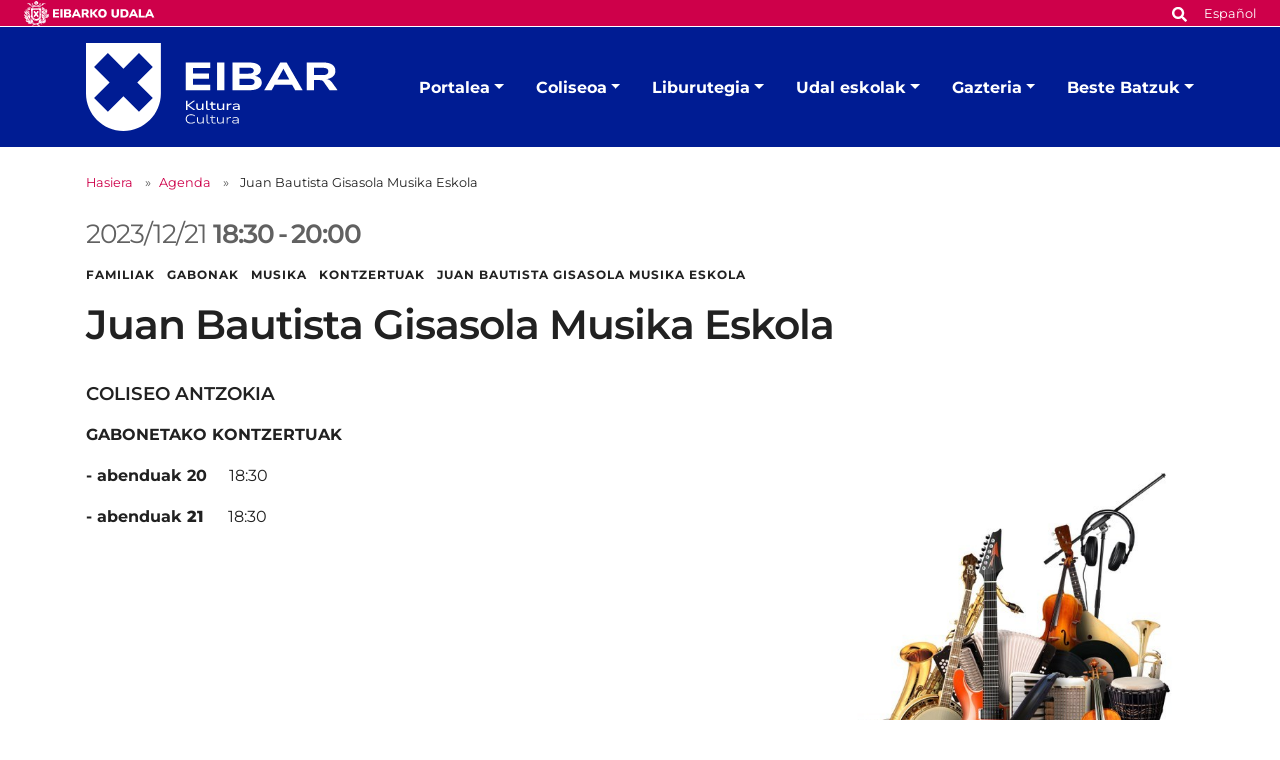

--- FILE ---
content_type: text/html;charset=utf-8
request_url: https://www.eibar.eus/eu/kultura/agenda/juan-bautista-gisasola-musika-eskola-17
body_size: 8407
content:
<!DOCTYPE html>
<html xmlns="http://www.w3.org/1999/xhtml" lang="eu" xml:lang="eu">

<head><meta http-equiv="Content-Type" content="text/html; charset=UTF-8" />
    <script id="Cookiebot" src="https://consent.cookiebot.com/uc.js" type="text/javascript" data-blockingmode="auto" data-cbid="ee4ee3c7-0698-4a6b-8157-411587ae029d" data-culture="eu"></script>

    <!-- Required meta tags -->
    <meta charset="utf-8" />
    <meta name="viewport" content="width=device-width, initial-scale=1, shrink-to-fit=no" />


    <link rel="apple-touch-icon" sizes="180x180" href="/++theme++eibarko-udala-theme/img/favicons/apple-touch-icon.png" />
    <link rel="icon" type="image/png" sizes="32x32" href="/++theme++eibarko-udala-theme/img/favicons/favicon-32x32.png" />
    <link rel="icon" type="image/png" sizes="16x16" href="/++theme++eibarko-udala-theme/img/favicons/favicon-16x16.png" />
    <link rel="manifest" href="/++theme++eibarko-udala-theme/img/favicons/site.webmanifest" />
    <link rel="mask-icon" href="/++theme++eibarko-udala-theme/img/favicons/safari-pinned-tab.svg" color="#5bbad5" />
    <meta name="msapplication-TileColor" content="#da532c" />
    <meta name="theme-color" content="#ffffff" />


    <style>
        /* montserrat-regular - latin */
        @font-face {
            font-display: swap;
            /* Check https://developer.mozilla.org/en-US/docs/Web/CSS/@font-face/font-display for other options. */
            font-family: 'Montserrat';
            font-style: normal;
            font-weight: 400;
            src: url(/++theme++eibarko-udala-theme/font/montserrat-v26-latin-regular.woff2) format('woff2');
            /* Chrome 36+, Opera 23+, Firefox 39+, Safari 12+, iOS 10+ */
        }

        /* montserrat-italic - latin */
        @font-face {
            font-display: swap;
            /* Check https://developer.mozilla.org/en-US/docs/Web/CSS/@font-face/font-display for other options. */
            font-family: 'Montserrat';
            font-style: italic;
            font-weight: 400;
            src: url(/++theme++eibarko-udala-theme/font/montserrat-v26-latin-italic.woff2) format('woff2');
            /* Chrome 36+, Opera 23+, Firefox 39+, Safari 12+, iOS 10+ */
        }

        /* montserrat-500 - latin */
        @font-face {
            font-display: swap;
            /* Check https://developer.mozilla.org/en-US/docs/Web/CSS/@font-face/font-display for other options. */
            font-family: 'Montserrat';
            font-style: normal;
            font-weight: 500;
            src: url(/++theme++eibarko-udala-theme/font/montserrat-v26-latin-500.woff2) format('woff2');
            /* Chrome 36+, Opera 23+, Firefox 39+, Safari 12+, iOS 10+ */
        }

        /* montserrat-500italic - latin */
        @font-face {
            font-display: swap;
            /* Check https://developer.mozilla.org/en-US/docs/Web/CSS/@font-face/font-display for other options. */
            font-family: 'Montserrat';
            font-style: italic;
            font-weight: 500;
            src: url(/++theme++eibarko-udala-theme/font/montserrat-v26-latin-500italic.woff2) format('woff2');
            /* Chrome 36+, Opera 23+, Firefox 39+, Safari 12+, iOS 10+ */
        }

        /* montserrat-600 - latin */
        @font-face {
            font-display: swap;
            /* Check https://developer.mozilla.org/en-US/docs/Web/CSS/@font-face/font-display for other options. */
            font-family: 'Montserrat';
            font-style: normal;
            font-weight: 600;
            src: url(/++theme++eibarko-udala-theme/font/montserrat-v26-latin-600.woff2) format('woff2');
            /* Chrome 36+, Opera 23+, Firefox 39+, Safari 12+, iOS 10+ */
        }

        /* montserrat-600italic - latin */
        @font-face {
            font-display: swap;
            /* Check https://developer.mozilla.org/en-US/docs/Web/CSS/@font-face/font-display for other options. */
            font-family: 'Montserrat';
            font-style: italic;
            font-weight: 600;
            src: url(/++theme++eibarko-udala-theme/font/montserrat-v26-latin-600italic.woff2) format('woff2');
            /* Chrome 36+, Opera 23+, Firefox 39+, Safari 12+, iOS 10+ */
        }

        /* montserrat-700 - latin */
        @font-face {
            font-display: swap;
            /* Check https://developer.mozilla.org/en-US/docs/Web/CSS/@font-face/font-display for other options. */
            font-family: 'Montserrat';
            font-style: normal;
            font-weight: 700;
            src: url(/++theme++eibarko-udala-theme/font/montserrat-v26-latin-700.woff2) format('woff2');
            /* Chrome 36+, Opera 23+, Firefox 39+, Safari 12+, iOS 10+ */
        }

        /* montserrat-700italic - latin */
        @font-face {
            font-display: swap;
            /* Check https://developer.mozilla.org/en-US/docs/Web/CSS/@font-face/font-display for other options. */
            font-family: 'Montserrat';
            font-style: italic;
            font-weight: 700;
            src: url(/++theme++eibarko-udala-theme/font/montserrat-v26-latin-700italic.woff2) format('woff2');
            /* Chrome 36+, Opera 23+, Firefox 39+, Safari 12+, iOS 10+ */
        }

        /* montserrat-800 - latin */
        @font-face {
            font-display: swap;
            /* Check https://developer.mozilla.org/en-US/docs/Web/CSS/@font-face/font-display for other options. */
            font-family: 'Montserrat';
            font-style: normal;
            font-weight: 800;
            src: url(/++theme++eibarko-udala-theme/font/montserrat-v26-latin-800.woff2) format('woff2');
            /* Chrome 36+, Opera 23+, Firefox 39+, Safari 12+, iOS 10+ */
        }

        /* montserrat-800italic - latin */
        @font-face {
            font-display: swap;
            /* Check https://developer.mozilla.org/en-US/docs/Web/CSS/@font-face/font-display for other options. */
            font-family: 'Montserrat';
            font-style: italic;
            font-weight: 800;
            src: url(/++theme++eibarko-udala-theme/font/montserrat-v26-latin-800italic.woff2) format('woff2');
            /* Chrome 36+, Opera 23+, Firefox 39+, Safari 12+, iOS 10+ */
        }

        body {
            font-family: 'Montserrat', sans-serif;
        }
    </style>
    <link id="frontend-css" rel="stylesheet" href="/++theme++eibarko-udala-theme/css/app.css?v=52" />
    <link href="//maxcdn.bootstrapcdn.com/font-awesome/4.2.0/css/font-awesome.min.css" rel="stylesheet" />

    <title> Juan Bautista Gisasola Musika Eskola — Kultura</title>


<meta charset="utf-8" /><meta name="twitter:card" content="summary_large_image" /><meta property="og:site_name" content="Eibarko Udala" /><meta property="og:title" content=" Juan Bautista Gisasola Musika Eskola" /><meta property="og:type" content="website" /><meta property="og:description" content="" /><meta property="og:url" content="https://www.eibar.eus/eu/kultura/agenda/juan-bautista-gisasola-musika-eskola-17" /><meta property="og:image" content="https://www.eibar.eus/eu/kultura/agenda/juan-bautista-gisasola-musika-eskola-17/@@images/image-1200-599152c57b1d371914e2726a6fa9a132.jpeg" /><meta property="og:image:width" content="768" /><meta property="og:image:height" content="548" /><meta property="og:image:type" content="image/jpeg" /><meta name="viewport" content="width=device-width, initial-scale=1" /><meta name="generator" content="Plone - https://plone.org/" /><link rel="alternate" hreflang="eu" href="https://www.eibar.eus/eu/kultura/agenda/juan-bautista-gisasola-musika-eskola-17" /><link rel="alternate" hreflang="es" href="https://www.eibar.eus/es/cultura/agenda/escuela-de-musica-juan-bautista-gisasola-13" /><link href="https://www.eibar.eus/eu/@@search" rel="search" title="Bilatu webgunean" /><link rel="canonical" href="https://www.eibar.eus/eu/kultura/agenda/juan-bautista-gisasola-musika-eskola-17" /></head>

<body id="visual-portal-wrapper" class="col-content col-one frontend icons-off portaltype-event section-agenda site-kultura subsection-juan-bautista-gisasola-musika-eskola-17 subsite subsite-kultura template-event_view thumbs-off userrole-anonymous viewpermission-view" dir="ltr" data-base-url="https://www.eibar.eus/eu/kultura/agenda/juan-bautista-gisasola-musika-eskola-17" data-view-url="https://www.eibar.eus/eu/kultura/agenda/juan-bautista-gisasola-musika-eskola-17" data-portal-url="https://www.eibar.eus" data-i18ncatalogurl="https://www.eibar.eus/plonejsi18n" data-pat-pickadate="{&quot;date&quot;: {&quot;selectYears&quot;: 200}, &quot;time&quot;: {&quot;interval&quot;: 5 } }" data-pat-plone-modal="{&quot;actionOptions&quot;: {&quot;displayInModal&quot;: false}}"><header id="mainheader">
        <div id="top-microsite" class="bg-primary d-flex justify-content-between px-4">
            <a class="eskudoa-row-subsite" href="https://www.eibar.eus/eu"><img alt="Eibarko Udala" title="Eibarko Udala" src="/++theme++eibarko-udala-theme/img/eskudoa.svg" /></a>
            
            <div id="search-language" class="d-none d-lg-block d-lg-flex align-items-lg-baseline">
  <div id="search-link">
    <a title="Bilatu" href="https://www.eibar.eus/eu/kultura/search">
      <span hidden="hidden">Bilatu</span>
      <svg xmlns="http://www.w3.org/2000/svg" alt="Bilatu" fill="none" height="16" viewbox="0 0 16 16" width="16">
        <path d="M14.7949 13.8535C15.0586 14.1465 15.0586 14.5859 14.7656 14.8496L13.9453 15.6699C13.6816 15.9629 13.2422 15.9629 12.9492 15.6699L10.0488 12.7695C9.90234 12.623 9.84375 12.4473 9.84375 12.2715V11.7734C8.78906 12.5938 7.5 13.0625 6.09375 13.0625C2.72461 13.0625 0 10.3379 0 6.96875C0 3.62891 2.72461 0.875 6.09375 0.875C9.43359 0.875 12.1875 3.62891 12.1875 6.96875C12.1875 8.4043 11.6895 9.69336 10.8984 10.7188H11.3672C11.543 10.7188 11.7188 10.8066 11.8652 10.9238L14.7949 13.8535ZM6.09375 10.7188C8.14453 10.7188 9.84375 9.04883 9.84375 6.96875C9.84375 4.91797 8.14453 3.21875 6.09375 3.21875C4.01367 3.21875 2.34375 4.91797 2.34375 6.96875C2.34375 9.04883 4.01367 10.7188 6.09375 10.7188Z" fill="white"></path>
      </svg></a>
  </div>
  <div id="language-link" class="ms-3">
    

      
    

      <a class="text-white no-underline font-size-smaller" href="https://www.eibar.eus/@@multilingual-selector/ac91d83c520b4efeac51b1f7ef8f259f/es" title="Spanish" xml:lang="es" lang="es" xml:lang="es">Español</a>
    
  </div>
</div>
        </div>
        <div id="header-container" class="container d-lg-flex justify-content-lg-between">
            <div id="logo" class="d-none d-lg-block my-auto">
                <a href="https://www.eibar.eus/eu/kultura">
                    <img src="https://www.eibar.eus/eu/kultura/@@images/image-0-eb38f35e68171bad0779774816bc4fce.svg" alt="Kulturaren logoa" title="Kultura" />
                </a>
            </div>

            <nav class="navbar navbar-expand-lg pb-0 pt-0 pr-0">
                <a class="navbar-brand d-lg-none" href="https://www.eibar.eus/eu/kultura">
                    <img src="https://www.eibar.eus/eu/kultura/@@images/image-0-eb38f35e68171bad0779774816bc4fce.svg" alt="Kulturaren logoa" title="Kultura" />
                </a>
                <button class="navbar-toggler" type="button" data-bs-toggle="collapse" data-bs-target="#navbarSupportedContent" aria-controls="navbarSupportedContent" aria-expanded="false" aria-label="Toggle navigation">
                    <span class="navbar-toggler-icon"></span>
                </button>

                <div class="collapse navbar-collapse" id="navbarSupportedContent">
                    <ul id="portal-globalnav" class="navbar-nav mr-auto">
    <li class="kultura-etxea dropdown nav-item"><a href="https://www.eibar.eus/eu/kultura/kultura-etxea" class="state-published nav-link dropdown-toggle nav-link" data-bs-toggle="dropdown" role="button" aria-expanded="false" aria-haspopup="true">Portalea</a><div class="dropdown-menu p-0 font-size-small border-0"><div class="container p-0 p-lg-4"><h2 class="h3 my-3 d-lg-block d-none">Portalea</h2><div class="row g-0 g-lg-5"><div class="col-sm-8 two-columns mb-3"><p><a href="https://www.eibar.eus/eu/kultura/kultura-etxea/liburutegia" class="dropdown-item">Liburutegia</a><a href="https://www.eibar.eus/eu/kultura/kultura-etxea/areto-nagusia" class="dropdown-item">Areto Nagusia</a><a href="https://www.eibar.eus/eu/kultura/kultura-etxea/erakusketa-aretoa" class="dropdown-item">Erakusketa Aretoa</a><a href="https://www.eibar.eus/eu/kultura/kultura-etxea/kzgunea" class="dropdown-item">KZgunea</a><a href="https://www.eibar.eus/eu/kultura/kultura-etxea/udal-eskolak" class="dropdown-item">Udal eskolak</a><a href="https://www.eibar.eus/eu/kultura/kultura-etxea/dantza-gela" class="dropdown-item">Dantza Gela</a><a href="https://www.eibar.eus/eu/kultura/kultura-etxea/batzartokiak-eta-tailerrak" class="dropdown-item">Batzartokiak, tailerrak eta ikastaro gela</a><a href="https://www.eibar.eus/eu/kultura/kultura-etxea/gizarte-ekintza" class="dropdown-item">Gizartekintza</a><a href="https://www.eibar.eus/eu/kultura/kultura-etxea/armagintzaren-museoa" class="dropdown-item">Armagintzaren Museoa</a><a href="https://www.eibar.eus/eu/kultura/kultura-etxea/kultura-saileko-zerbitzuen-karta" class="dropdown-item">Kultura Saileko Zerbitzuen karta</a></p></div><div class="col-sm-4 d-none d-lg-block"><img class="img-fluid mb-3" src="https://www.eibar.eus/eu/kultura/kultura-etxea/menuimage.jpg" alt="" /></div></div></div></div></li><li class="coliseo-antzokia dropdown nav-item"><a href="https://www.eibar.eus/eu/kultura/coliseo-antzokia" class="state-published nav-link dropdown-toggle nav-link" data-bs-toggle="dropdown" role="button" aria-expanded="false" aria-haspopup="true">Coliseoa</a><div class="dropdown-menu p-0 font-size-small border-0"><div class="container p-0 p-lg-4"><h2 class="h3 my-3 d-lg-block d-none">Coliseoa</h2><div class="row g-0 g-lg-5"><div class="col-sm-8 two-columns mb-3"><p><a href="https://www.eibar.eus/eu/kultura/coliseo-antzokia/argazki-galeria" class="dropdown-item">Argazki galeria</a><a href="https://www.eibar.eus/eu/kultura/coliseo-antzokia/zinemako-aurresalmenta" class="dropdown-item">Aurresalmenta</a></p></div><div class="col-sm-4 d-none d-lg-block"><img class="img-fluid mb-3" src="https://www.eibar.eus/eu/kultura/coliseo-antzokia/menuimage.jpg" alt="" /></div></div></div></div></li><li class="jsm-liburutegia dropdown nav-item"><a href="https://www.eibar.eus/eu/kultura/jsm-liburutegia" class="state-published nav-link dropdown-toggle nav-link" data-bs-toggle="dropdown" role="button" aria-expanded="false" aria-haspopup="true">Liburutegia</a><div class="dropdown-menu p-0 font-size-small border-0"><div class="container p-0 p-lg-4"><h2 class="h3 my-3 d-lg-block d-none">Liburutegia</h2><div class="row g-0 g-lg-5"><div class="col-sm-8 two-columns mb-3"><p><a href="https://www.eibar.eus/eu/kultura/jsm-liburutegia/informazio-orokorra" class="dropdown-item">Informazio orokorra</a><a href="https://www.eibar.eus/eu/kultura/jsm-liburutegia/katalogoa" class="dropdown-item">Bilduma</a><a href="https://www.eibar.eus/eu/kultura/jsm-liburutegia/nobedadeak-liburuak-filmak-eta-disko-berriak" class="dropdown-item">Nobedadeak: liburuak, filmak eta disko berriak</a><a href="https://www.eibar.eus/eu/kultura/jsm-liburutegia/zerbitzuak-eta-erabilera" class="dropdown-item">Zerbitzuak eta erabilera</a><a href="https://www.eibar.eus/eu/kultura/jsm-liburutegia/umeen-liburutegiko-bloga" class="dropdown-item">Umeen Liburutegiko bloga</a><a href="https://www.eibar.eus/eu/kultura/jsm-liburutegia/erabiltzaileen-formakuntza" class="dropdown-item">Erabiltzaileen formakuntza</a><a href="https://www.eibar.eus/eu/kultura/jsm-liburutegia/online-zerbitzuak" class="dropdown-item">Online zerbitzuak</a><a href="https://www.eibar.eus/eu/kultura/jsm-liburutegia/argitalpenak" class="dropdown-item">Irakurketa gidak eta bestelako argitalpenak</a><a href="https://www.eibar.eus/eu/kultura/jsm-liburutegia/baliabideak-interneten" class="dropdown-item">Baliabideak Interneten</a><a href="https://www.eibar.eus/eu/kultura/jsm-liburutegia/zerbitzu-gutuna" class="dropdown-item">Zerbitzu Gutuna</a></p></div><div class="col-sm-4 d-none d-lg-block"><img class="img-fluid mb-3" src="https://www.eibar.eus/eu/kultura/jsm-liburutegia/menuimage.jpg" alt="" /></div></div></div></div></li><li class="udal-eskolak dropdown nav-item"><a href="https://www.eibar.eus/eu/kultura/udal-eskolak" class="state-published nav-link dropdown-toggle nav-link" data-bs-toggle="dropdown" role="button" aria-expanded="false" aria-haspopup="true">Udal eskolak</a><div class="dropdown-menu p-0 font-size-small border-0"><div class="container p-0 p-lg-4"><h2 class="h3 my-3 d-lg-block d-none">Udal eskolak</h2><div class="row g-0 g-lg-5"><div class="col-sm-8 two-columns mb-3"><p><a href="https://www.eibar.eus/eu/kultura/udal-eskolak/margo-eskola" class="dropdown-item">Margo Eskola</a><a href="https://www.eibar.eus/eu/kultura/udal-eskolak/zeramika-eskola" class="dropdown-item">Zeramika Eskola</a><a href="https://www.eibar.eus/eu/kultura/udal-eskolak/musika-eskola" class="dropdown-item">Musika Eskola</a><a href="https://www.eibar.eus/eu/kultura/udal-eskolak/dantza-eskola" class="dropdown-item">Dantza Eskola</a></p></div><div class="col-sm-4 d-none d-lg-block"><img class="img-fluid mb-3" src="https://www.eibar.eus/eu/kultura/udal-eskolak/menuimage.jpg" alt="" /></div></div></div></div></li><li class="gazteria dropdown nav-item"><a href="https://www.eibar.eus/eu/kultura/gazteria" class="state-published nav-link dropdown-toggle nav-link" data-bs-toggle="dropdown" role="button" aria-expanded="false" aria-haspopup="true">Gazteria</a><div class="dropdown-menu p-0 font-size-small border-0"><div class="container p-0 p-lg-4"><h2 class="h3 my-3 d-lg-block d-none">Gazteria</h2><div class="row g-0 g-lg-5"><div class="col-sm-8 two-columns mb-3"><p><a href="https://www.eibar.eus/eu/kultura/gazteria/zerbitzuen-karta" class="dropdown-item">Zerbitzuen karta</a><a href="https://www.eibar.eus/eu/kultura/gazteria/12-urtera-artekoak" class="dropdown-item">12 urtera arteko haurrak</a><a href="https://www.eibar.eus/eu/kultura/gazteria/13-17-urteko-gazteak" class="dropdown-item">12-17 urteko nerabeak</a></p></div><div class="col-sm-4 d-none d-lg-block"><img class="img-fluid mb-3" src="https://www.eibar.eus/eu/kultura/gazteria/menuimage.jpg" alt="" /></div></div></div></div></li><li class="beste-batzuk dropdown nav-item"><a href="https://www.eibar.eus/eu/kultura/beste-batzuk" class="state-published nav-link dropdown-toggle nav-link" data-bs-toggle="dropdown" role="button" aria-expanded="false" aria-haspopup="true">Beste Batzuk</a><div class="dropdown-menu p-0 font-size-small border-0"><div class="container p-0 p-lg-4"><h2 class="h3 my-3 d-lg-block d-none">Beste Batzuk</h2><div class="row g-0 g-lg-5"><div class="col-sm-8 two-columns mb-3"><p><a href="https://www.eibar.eus/eu/kultura/beste-batzuk/eibarko-jaiak" class="dropdown-item">Eibarko jaiak</a></p></div><div class="col-sm-4 d-none d-lg-block"><img class="img-fluid mb-3" src="https://www.eibar.eus/eu/kultura/beste-batzuk/menuimage.jpg" alt="" /></div></div></div></div></li>
    <li class="nav-item d-lg-none">
      <a id="navitem-search-link" class="nav-link rounded mt-2 py-2 bg-primary ps-3 text-white me-3 mb-3" href="https://www.eibar.eus/eu/kultura/@@search">
        <span hidden="hidden">Bilatu</span>

        <svg xmlns="http://www.w3.org/2000/svg" alt="search" fill="none" height="16" viewbox="0 0 16 16" width="16">

          <path d="M14.7949 13.8535C15.0586 14.1465 15.0586 14.5859 14.7656 14.8496L13.9453 15.6699C13.6816 15.9629 13.2422 15.9629 12.9492 15.6699L10.0488 12.7695C9.90234 12.623 9.84375 12.4473 9.84375 12.2715V11.7734C8.78906 12.5938 7.5 13.0625 6.09375 13.0625C2.72461 13.0625 0 10.3379 0 6.96875C0 3.62891 2.72461 0.875 6.09375 0.875C9.43359 0.875 12.1875 3.62891 12.1875 6.96875C12.1875 8.4043 11.6895 9.69336 10.8984 10.7188H11.3672C11.543 10.7188 11.7188 10.8066 11.8652 10.9238L14.7949 13.8535ZM6.09375 10.7188C8.14453 10.7188 9.84375 9.04883 9.84375 6.96875C9.84375 4.91797 8.14453 3.21875 6.09375 3.21875C4.01367 3.21875 2.34375 4.91797 2.34375 6.96875C2.34375 9.04883 4.01367 10.7188 6.09375 10.7188Z" fill="white"></path>
        </svg></a>
    </li>
    <li class="nav-item  d-lg-none">
      
    </li>
    <li class="nav-item  d-lg-none">
      <a class="nav-link rounded py-2 bg-primary ps-3 text-white me-3" title="Español" href="https://www.eibar.eus/@@multilingual-selector/ac91d83c520b4efeac51b1f7ef8f259f/es?set_language=es">Español</a>
    </li>
  </ul>
                </div>
            </nav>
        </div>
    </header><div id="portal-breadcrumbs" class="mt-lg-4 mb-4 d-none d-lg-block" aria-label="breadcrumb" label_breadcrumb="label_breadcrumb">
  <div class="container">
    <nav aria-label="breadcrumb">
      <ol class="breadcrumb">
        <li class="breadcrumb-item font-size-smaller"><a class="no-underline" href="https://www.eibar.eus/eu/kultura">Hasiera</a></li>
        
          <li class="breadcrumb-item font-size-smaller"><a href="https://www.eibar.eus/eu/kultura/agenda" class="no-underline">Agenda</a></li>
          
        
          
          <li class="breadcrumb-item font-size-smaller active" aria-current="page">
            <span id="breadcrumbs-current"> Juan Bautista Gisasola Musika Eskola</span>
          </li>
        
      </ol>
    </nav>
  </div>
</div><div id="global_statusmessage" class="container">
      

      <div>
      </div>
    </div><main id="content">
        <div class="container">
          <ul class="hiddenStructure">
            <li><a itemprop="url" class="url" href="https://www.eibar.eus/eu/kultura/agenda/juan-bautista-gisasola-musika-eskola-17">https://www.eibar.eus/eu/kultura/agenda/juan-bautista-gisasola-musika-eskola-17</a></li>
            <li itemprop="summary" class="summary"> Juan Bautista Gisasola Musika Eskola</li>
            <li itemprop="startDate" class="dtstart">2023-12-21T18:30:00+01:00</li>
            <li itemprop="endDate" class="dtend">2023-12-21T20:00:00+01:00</li>
            <li itemprop="description" class="description"></li>
          </ul>
          <header id="header-container" class="row">
            <div class="col-sm-12">
              <span class="h2 date-color d-flex flex-column flex-lg-row">
                

  

    

    
      <div>
        
        
        <span class="datedisplay">2023/12/21</span> <strong class="dtstart me-1" title="2023-12-21T18:30:00+01:00">18:30</strong>-<strong class="dtend ms-1" title="2023-12-21T20:00:00+01:00">20:00</strong>
      </div>
    

  



              </span>

              <div class="subject text-uppercase fw-bold mb-3">
                Familiak   Gabonak   Musika   kontzertuak   Juan Bautista Gisasola Musika Eskola
              </div>
              <h1 class="documentFirstHeading"> Juan Bautista Gisasola Musika Eskola</h1>
              <p class="h4">COLISEO ANTZOKIA</p>
            </div>
          </header>

          <div id="column-content">
            <div class="row">
              <section id="content-container">
                <div class="row">
                  <div class="col-lg-6 order-lg-2">
                    <div id="news-container">
                      <div class="newsImageContainer">
                        


                        <img class="img-fluid" sizes="(min-width: 1400px) 900px,&#10;                                                                              (min-width: 1200px) 750px,&#10;                                                                              (min-width: 992px) 620px,&#10;                                                                              90vw" fetchpriority="high" srcset="https://www.eibar.eus/eu/kultura/agenda/juan-bautista-gisasola-musika-eskola-17/@@images/image-1600-65862d36f4ef659d525def72a29b404f.jpeg 1600w,&#10;                                                                                      https://www.eibar.eus/eu/kultura/agenda/juan-bautista-gisasola-musika-eskola-17/@@images/image-1000-2881e0be0cf4337899a4a6c34029b85b.jpeg 1000w,&#10;                                                                                      https://www.eibar.eus/eu/kultura/agenda/juan-bautista-gisasola-musika-eskola-17/@@images/image-800-9c2f507a279097cf364019ad94bd06d8.jpeg 800w,&#10;                                                                                      src python:image_1000.url" alt="musika eskola" title=" Juan Bautista Gisasola Musika Eskola" />
                      </div>
                    </div>
                    <div class="d-none d-lg-block">
                      <ul class="share d-flex justify-content-end list-unstyled" data-spy="affix">
                        <li class="mx-2">
                          <a class="addthis_button_facebook at300b" target="_blank" title="Send to Facebook" href="http://www.facebook.com/sharer.php?u=https://www.eibar.eus/eu/kultura/agenda/juan-bautista-gisasola-musika-eskola-17">
                            <svg width="45" height="44" viewbox="0 0 45 44" fill="none" xmlns="http://www.w3.org/2000/svg">
                              <rect x="0.786377" width="44" height="44" rx="3.45098" fill="#CE004A"></rect>
                              <path d="M29.9043 12.9412C30.9557 12.9412 31.8454 13.8309 31.8454 14.8823V29.1176C31.8454 30.2095 30.9557 31.0588 29.9043 31.0588H24.3234V24.9118H26.669L27.1138 22H24.3234V20.1397C24.3234 19.3309 24.7278 18.5625 25.9815 18.5625H27.2351V16.0956C27.2351 16.0956 26.1028 15.8934 24.9704 15.8934C22.7057 15.8934 21.2094 17.3088 21.2094 19.8162V22H18.6616V24.9118H21.2094V31.0588H15.669C14.577 31.0588 13.7278 30.2095 13.7278 29.1176V14.8823C13.7278 13.8309 14.577 12.9412 15.669 12.9412H29.9043Z" fill="white"></path>
                            </svg>

                          </a>
                        </li>
                        <li class="mx-2">
                          <a class="addthis_button_twitter at300b" target="_blank" title="Send to Twitter" href="https://twitter.com/intent/tweet?text= Juan Bautista Gisasola Musika Eskola https://www.eibar.eus/eu/kultura/agenda/juan-bautista-gisasola-musika-eskola-17">
                            <svg width="45" height="44" viewbox="0 0 45 44" fill="none" xmlns="http://www.w3.org/2000/svg">
                              <rect x="0.896973" width="43.875" height="43.6166" rx="3.375" fill="#CE004A"></rect>
                              <path d="M28.6575 12.6562H31.7625L24.9789 20.4098L32.9595 30.9603H26.7105L21.8165 24.5613L16.2164 30.9603H13.1093L20.3651 22.6672L12.7095 12.6562H19.1167L23.5407 18.505L28.6575 12.6562ZM27.5676 29.1017H29.2883L18.1818 14.4173H16.3356L27.5676 29.1017Z" fill="white"></path>
                              <path d="M28.6575 12.6562H31.7625L24.9789 20.4098L32.9595 30.9603H26.7105L21.8165 24.5613L16.2164 30.9603H13.1093L20.3651 22.6672L12.7095 12.6562H19.1167L23.5407 18.505L28.6575 12.6562ZM27.5676 29.1017H29.2883L18.1818 14.4173H16.3356L27.5676 29.1017Z" fill="white"></path>
                            </svg>

                          </a>
                        </li>
                      </ul>
                      <div class="event-details">
                        <div class="event-ical-list d-flex justify-content-end mb-5 font-size-small">
                          <a href="https://www.eibar.eus/eu/kultura/agenda/juan-bautista-gisasola-musika-eskola-17/ics_view" rel="nofollow" class="no-underline mt-3" title="Jaitsi ekitaldi hau iCal formatuan">Hitzordu hau iCal formatuan deskargatu</a>
                        </div>
                        <!-- <tal:eventsummary replace="structure context/@@event_summary" /> -->
                      </div>
                    </div>
                  </div>
                  <div class="col-lg-6 order-lg-1">
                    
                    <div id="parent-fieldname-text" class=""><div>
<div>
<p><b>GABONETAKO KONTZERTUAK<br /></b></p>
<p><b>- abenduak 20  </b>   18:30   <b>  <br /></b></p>
<p><b>- abenduak <b>21     </b></b>18:30</p>
</div>
</div></div>
                  </div>
                </div>
              </section>
            </div>
          </div>
        </div>
      </main><footer id="mainfooter" class="">
        <ul id="portal-siteactions" class="bg-primary list-unstyled text-center mb-1 mb-lg-2">

    <li class="list-inline-item mx-4" id="siteaction-sitemap"><a href="https://www.eibar.eus/eu/sitemap" class="no-underline text-white font-size-smaller" title="Web mapa">Web mapa</a></li>
    <li class="list-inline-item mx-4" id="siteaction-accessibility"><a href="https://www.eibar.eus/eu/irisgarritasuna" class="no-underline text-white font-size-smaller" title="Irisgarritasuna">Irisgarritasuna</a></li>
    <li class="list-inline-item mx-4" id="siteaction-contact"><a href="https://www.eibar.eus/eu/kontaktua" class="no-underline text-white font-size-smaller" title="Kontaktua">Kontaktua</a></li>
    <li class="list-inline-item mx-4" id="siteaction-copy_of_contact"><a href="https://www.eibar.eus/eu/lege-oharra" class="no-underline text-white font-size-smaller" title="Lege-oharra">Lege-oharra</a></li>
    <li class="list-inline-item mx-4" id="siteaction-copy4_of_contact"><a href="https://www.eibar.eus/eu/cookie-politika" class="no-underline text-white font-size-smaller" title="Cookien politika">Cookien politika</a></li>
</ul>
        <div id="footer-editable" class="container d-flex flex-column align-items-center">
            <div class="container d-flex flex-column align-items-center" id="footer-editable">
<ul class="social-network list-inline my-3 text-center">
<li class="list-inline-item d-inline-block"><a class="text-primary p-3" href="https://twitter.com/eibarkokultura" title="Twitter"> <img alt="twitter image" src="../../../Plone/++theme++eibarko-udala-theme/img/footer_twitter.svg" title="twitter" /> </a></li>
<li class="list-inline-item d-inline-block"><a class="text-primary p-3" href="https://www.facebook.com/coliseoantzokia" title="Facebook"> <img alt="facebook image" src="../../../Plone/++theme++eibarko-udala-theme/img/footer_facebook.svg" title="facebook" /> </a></li>
<li class="list-inline-item d-inline-block"><a class="text-primary p-3" href="https://www.youtube.com/channel/UCTNEPKwdQgEuhO0S4nUGaPw" title="Youtube"> <img alt="youtube image" src="../../../Plone/++theme++eibarko-udala-theme/img/footer_youtube.svg" title="youtube" /> </a></li>
<li class="list-inline-item d-inline-block"><a class="text-primary p-3" href="https://www.instagram.com/eibarkoudala/?hl=es" title="Instagram"> <img alt="instagram image" src="../../../Plone/++theme++eibarko-udala-theme/img/footer_instagram.svg" title="instagram" /> </a></li>
<li class="list-inline-item d-inline-block"><a class="text-primary p-3" href="https://t.me/eibarkokultura" title="Telegram"> <img alt="telegram image" src="../../../Plone/++theme++eibarko-udala-theme/img/footer_telegram.svg" title="telegram" /> </a></li>
</ul>
<a class="no-underline font-size-smaller" href="https://www.eibar.eus/eu/udala/udala-sare-sozialetan">Udalaren sare sozial guztiak</a>
<div class="footer-information text-center my-3 font-size-smaller">
<p>Kultura - Untzaga plaza, 1 | 20600 Eibar<br />Tfnoa.: <span>943 70 84 39 / 943 70 84 00 (Pegora)</span> | Faxa: 943 70 84 16</p>
<p><a class="email-link" href="mailto:kultura@eibar.eus" target="_self" title="">kultura@eibar.eus</a> <a class="email-link" href="mailto:pegora@eibar.eus" target="_self" title="">pegora@eibar.eus</a><br />IFZ: P2003100A | DIR3 L01200300</p>
</div>
<div class="footer-images text-center"><a href="https://www.euskadi.eus/informazioa/zer-da-bikain/web01-a2bikain/eu/"><picture><source srcset="https://www.eibar.eus/eu/footer-logoak/bikain.png/@@images/image-600-f0b8e5942f210db5cc822b9d4de1d2c0.png 600w,https://www.eibar.eus/eu/footer-logoak/bikain.png/@@images/image-400-01ca6545f0a8eb30c55cb65e4f774f5b.png 400w,https://www.eibar.eus/eu/footer-logoak/bikain.png/@@images/image-800-7cac3eb9f299bab6966ad40b05c63581.png 800w,https://www.eibar.eus/eu/footer-logoak/bikain.png/@@images/image-1000-ace36d927074c13315a347533b856231.png 1000w,https://www.eibar.eus/eu/footer-logoak/bikain.png/@@images/image-1200-3ab845222f572c8e373005f5a9c29644.png 1200w"></source><img alt="Bikain logoa" class="image-richtext picture-variant-medium" height="90" loading="lazy" src="https://www.eibar.eus/eu/footer-logoak/bikain.png/@@images/image-600-f0b8e5942f210db5cc822b9d4de1d2c0.png" title="Bikain logoa" width="150" /></picture></a> <a href="https://eloge.eudel.eus/eus"><picture><source srcset="https://www.eibar.eus/eu/footer-logoak/eloge.png/@@images/image-600-d67a82c01dab563d01fe25d958724ed3.png 600w,https://www.eibar.eus/eu/footer-logoak/eloge.png/@@images/image-400-ad6dbe1212b779cff9982e6dd10ea819.png 400w,https://www.eibar.eus/eu/footer-logoak/eloge.png/@@images/image-800-9ab41638c9095bb9cfa00f6858bc8f53.png 800w,https://www.eibar.eus/eu/footer-logoak/eloge.png/@@images/image-1000-e711b9e0096dcf59fd2b283d5ae90187.png 1000w,https://www.eibar.eus/eu/footer-logoak/eloge.png/@@images/image-1200-cde1e65bb8e3fde9d0a569dd3ee3d403.png 1200w"></source><img alt="Eloge logoa" class="image-richtext picture-variant-medium" height="90" loading="lazy" src="https://www.eibar.eus/eu/footer-logoak/eloge.png/@@images/image-600-d67a82c01dab563d01fe25d958724ed3.png" title="Eloge logoa" width="150" /></picture></a> <a href="http://redinnpulso.es/"><picture><source srcset="https://www.eibar.eus/eu/footer-logoak/innpulso.png/@@images/image-600-bfbd2bb125c1c61d6e9226d4a871d18f.png 600w,https://www.eibar.eus/eu/footer-logoak/innpulso.png/@@images/image-400-02a417cb36556766d578390a42b197ff.png 400w,https://www.eibar.eus/eu/footer-logoak/innpulso.png/@@images/image-800-aeee1fb5aad6fb3c256b2b67f70a66ed.png 800w,https://www.eibar.eus/eu/footer-logoak/innpulso.png/@@images/image-1000-8c405511c4bd12332d9c9b1972138491.png 1000w,https://www.eibar.eus/eu/footer-logoak/innpulso.png/@@images/image-1200-c6e6ee8892fe5ffd8dd67d8ba7757592.png 1200w"></source><img alt="Innpulso logoa" class="image-richtext picture-variant-medium" height="90" loading="lazy" src="https://www.eibar.eus/eu/footer-logoak/innpulso.png/@@images/image-600-bfbd2bb125c1c61d6e9226d4a871d18f.png" title="Innpulso logoa" width="150" /></picture></a> </div>
</div>
        </div>
    </footer><div id="footer-javascript">
        <!-- Optional JavaScript -->
        <!-- jQuery first, then Popper.js, then Bootstrap JS -->
        <script id="frontend-javascript" src="/++theme++eibarko-udala-theme/js/app.js?v=46"></script><script src="https://www.eibar.eus/++theme++eibarko-udala-theme/js/moment-class-detector.js"></script><script src="https://www.eibar.eus/++theme++eibarko-udala-theme/js/moment-with-locales.js"></script>
        <script id="inpath-javascript" src="/++theme++eibarko-udala-theme/js/inPath.js?v=5b76399b0ec914d4d905f979f370b58f"></script>
    <!-- Google tag (gtag.js) -->
<script async="" src="https://www.googletagmanager.com/gtag/js?id=UA-28411451-1"></script>
<script>
  window.dataLayer = window.dataLayer || [];
  function gtag(){dataLayer.push(arguments);}
  gtag('js', new Date());

  gtag('config', 'UA-28411451-1');
</script>


<script>function loadScript(a){var b=document.getElementsByTagName("head")[0],c=document.createElement("script");c.type="text/javascript",c.src="https://tracker.metricool.com/resources/be.js",c.onreadystatechange=a,c.onload=a,b.appendChild(c)}loadScript(function(){beTracker.t({hash:"62c52edd0012e85aac469a0c25caf948"})});</script>

<!-- Google tag (gtag.js) -->
<script async="" src="https://www.googletagmanager.com/gtag/js?id=G-TZZLHQH3QP"></script>
<script>
  window.dataLayer = window.dataLayer || [];
  function gtag(){dataLayer.push(arguments);}
  gtag('js', new Date());

  gtag('config', 'G-TZZLHQH3QP');
</script></div><div class="plone-javascripts"></div></body>

</html>